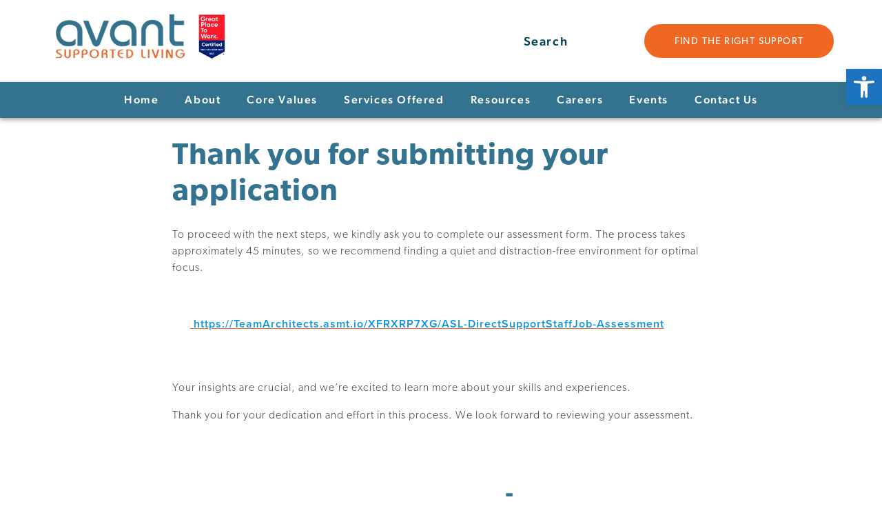

--- FILE ---
content_type: text/css
request_url: https://www.avantsupportedliving.com/wp-content/themes/avant-supported-living/style.css?ver=1.0.0
body_size: 9721
content:
/*!
Theme Name: Avant Supported Living
Theme URI: http://underscores.me/
Author: Matthew Dougherty
Author URI: http://underscores.me/
Description: Description
Version: 1.0.0
Tested up to: 5.4
Requires PHP: 5.6
License: GNU General Public License v2 or later
License URI: LICENSE
Text Domain: avant-supported-living
Tags: custom-background, custom-logo, custom-menu, featured-images, threaded-comments, translation-ready

This theme, like WordPress, is licensed under the GPL.
Use it to make something cool, have fun, and share what you've learned.

Avant Supported Living is based on Underscores https://underscores.me/, (C) 2012-2020 Automattic, Inc.
Underscores is distributed under the terms of the GNU GPL v2 or later.

Normalizing styles have been helped along thanks to the fine work of
Nicolas Gallagher and Jonathan Neal https://necolas.github.io/normalize.css/
*/

/*--------------------------------------------------------------
>>> TABLE OF CONTENTS:
----------------------------------------------------------------
# Generic
	- Normalize
	- Box sizing
# Base
	- Typography
	- Elements
	- Links
	- Forms
## Layouts
# Components
	- Navigation
	- Posts and pages
	- Comments
	- Widgets
	- Media
	- Captions
	- Galleries
# plugins
	- Jetpack infinite scroll
# Utilities
	- Accessibility
	- Alignments

--------------------------------------------------------------*/

/*--------------------------------------------------------------
# Generic
--------------------------------------------------------------*/

/* Normalize
--------------------------------------------- */

/*! normalize.css v8.0.1 | MIT License | github.com/necolas/normalize.css */

/* Document
	 ========================================================================== */

/**
 * 1. Correct the line height in all browsers.
 * 2. Prevent adjustments of font size after orientation changes in iOS.
 */
html {
	line-height: 1.15;
	-webkit-text-size-adjust: 100%;
}

/* Sections
	 ========================================================================== */

/**
 * Remove the margin in all browsers.
 */
body {
	margin: 0;
}

/**
 * Render the `main` element consistently in IE.
 */
main {
	display: block;
}

/**
 * Correct the font size and margin on `h1` elements within `section` and
 * `article` contexts in Chrome, Firefox, and Safari.
 */
h1 {
	font-size: 2em;
	margin: 0.67em 0;
}

/* Grouping content
	 ========================================================================== */

/**
 * 1. Add the correct box sizing in Firefox.
 * 2. Show the overflow in Edge and IE.
 */
hr {
	box-sizing: content-box;
	height: 0;
	overflow: visible;
}

/**
 * 1. Correct the inheritance and scaling of font size in all browsers.
 * 2. Correct the odd `em` font sizing in all browsers.
 */
pre {
	font-family: monospace, monospace;
	font-size: 1em;
}

/* Text-level semantics
	 ========================================================================== */

/**
 * Remove the gray background on active links in IE 10.
 */
a {
	background-color: transparent;
}

/**
 * 1. Remove the bottom border in Chrome 57-
 * 2. Add the correct text decoration in Chrome, Edge, IE, Opera, and Safari.
 */
abbr[title] {
	border-bottom: none;
	text-decoration: underline;
	text-decoration: underline dotted;
}

/**
 * Add the correct font weight in Chrome, Edge, and Safari.
 */
b,
strong {
	font-weight: 600;
}

/**
 * 1. Correct the inheritance and scaling of font size in all browsers.
 * 2. Correct the odd `em` font sizing in all browsers.
 */
code,
kbd,
samp {
	font-family: monospace, monospace;
	font-size: 1em;
}

/**
 * Add the correct font size in all browsers.
 */
small {
	font-size: 80%;
}

/**
 * Prevent `sub` and `sup` elements from affecting the line height in
 * all browsers.
 */
sub,
sup {
	font-size: 75%;
	line-height: 0;
	position: relative;
	vertical-align: baseline;
}

sub {
	bottom: -0.25em;
}

sup {
	top: -0.5em;
}

/* Embedded content
	 ========================================================================== */

/**
 * Remove the border on images inside links in IE 10.
 */
img {
	border-style: none;
}

/* Forms
	 ========================================================================== */

/**
 * 1. Change the font styles in all browsers.
 * 2. Remove the margin in Firefox and Safari.
 */
button,
input,
optgroup,
select,
textarea {
	font-family: inherit;
	font-size: 100%;
	line-height: 1.15;
	margin: 0;
}

/**
 * Show the overflow in IE.
 * 1. Show the overflow in Edge.
 */
button,
input {
	overflow: visible;
}

/**
 * Remove the inheritance of text transform in Edge, Firefox, and IE.
 * 1. Remove the inheritance of text transform in Firefox.
 */
button,
select {
	text-transform: none;
}

/**
 * Correct the inability to style clickable types in iOS and Safari.
 */
button,
[type="button"],
[type="reset"],
[type="submit"] {
	-webkit-appearance: button;
}

/**
 * Remove the inner border and padding in Firefox.
 */
button::-moz-focus-inner,
[type="button"]::-moz-focus-inner,
[type="reset"]::-moz-focus-inner,
[type="submit"]::-moz-focus-inner {
	border-style: none;
	padding: 0;
	border: none;
}

/**
 * Restore the focus styles unset by the previous rule.
 */
button:-moz-focusring,
[type="button"]:-moz-focusring,
[type="reset"]:-moz-focusring,
[type="submit"]:-moz-focusring {
	outline:  none;
}

/**
 * Correct the padding in Firefox.
 */
fieldset {
	padding: 0.35em 0.75em 0.625em;
}

/**
 * 1. Correct the text wrapping in Edge and IE.
 * 2. Correct the color inheritance from `fieldset` elements in IE.
 * 3. Remove the padding so developers are not caught out when they zero out
 *		`fieldset` elements in all browsers.
 */
legend {
	box-sizing: border-box;
	color: inherit;
	display: table;
	max-width: 100%;
	padding: 0;
	white-space: normal;
}

/**
 * Add the correct vertical alignment in Chrome, Firefox, and Opera.
 */
progress {
	vertical-align: baseline;
}

/**
 * Remove the default vertical scrollbar in IE 10+.
 */
textarea {
	overflow: auto;
}

/**
 * 1. Add the correct box sizing in IE 10.
 * 2. Remove the padding in IE 10.
 */
[type="checkbox"],
[type="radio"] {
	box-sizing: border-box;
	padding: 0;
}

/**
 * Correct the cursor style of increment and decrement buttons in Chrome.
 */
[type="number"]::-webkit-inner-spin-button,
[type="number"]::-webkit-outer-spin-button {
	height: auto;
}

/**
 * 1. Correct the odd appearance in Chrome and Safari.
 * 2. Correct the outline style in Safari.
 */
[type="search"] {
	-webkit-appearance: textfield;
	outline-offset: -2px;
}

/**
 * Remove the inner padding in Chrome and Safari on macOS.
 */
[type="search"]::-webkit-search-decoration {
	-webkit-appearance: none;
}

/**
 * 1. Correct the inability to style clickable types in iOS and Safari.
 * 2. Change font properties to `inherit` in Safari.
 */
::-webkit-file-upload-button {
	-webkit-appearance: button;
	font: inherit;
}

/* Interactive
	 ========================================================================== */

/*
 * Add the correct display in Edge, IE 10+, and Firefox.
 */
details {
	display: block;
}

/*
 * Add the correct display in all browsers.
 */
summary {
	display: list-item;
}

/* Misc
	 ========================================================================== */

/**
 * Add the correct display in IE 10+.
 */
template {
	display: none;
}

/**
 * Add the correct display in IE 10.
 */
[hidden] {
	display: none;
}

/* Box sizing
--------------------------------------------- */

/* Inherit box-sizing to more easily change it's value on a component level.
@link http://css-tricks.com/inheriting-box-sizing-probably-slightly-better-best-practice/ */
*,
*::before,
*::after {
	box-sizing: inherit;
}

html {
	box-sizing: border-box;
	height: 100%;
}

/*--------------------------------------------------------------
# Base
--------------------------------------------------------------*/

/* Typography
--------------------------------------------- */
body,
button,
input,
select,
select option,
optgroup,
textarea {
	color: #535353;
	font-family: canada-type-gibson, sans-serif;
	font-weight: 200;
	font-style: normal;
	font-size: 16px;
	line-height: 1.5;
	letter-spacing: 1px;
}

h1,
h2,
h3,
h4,
h5,
h6 {
	clear: both;
}

h1 {
	color: #33738F;
	font-size: 44px;
	font-family: canada-type-gibson, sans-serif;
	font-weight: 600;
	font-style: normal;
	margin-bottom: 0;
	letter-spacing: 1px;
	line-height: 1.2;
}

h2 {
	color: #004158;
	font-size: 36px;
	font-family: canada-type-gibson, sans-serif;
	font-weight: 300;
	font-style: normal;
	margin-bottom: 0;
	letter-spacing: 1px;
	line-height: 1.2;
}

.wp-block-cover h2 {
	color: white;
}

h3 {
	color: #33738F;
	font-size: 28px;
	margin-top: .5em;
    margin-bottom: .3em;
	font-family: canada-type-gibson, sans-serif;
	font-weight: 300;
	font-style: normal;
	line-height: 1.2;
}

h4 {
	color: #004158;
	font-family: canada-type-gibson, sans-serif;
	font-weight: 300;
	font-style: normal;
	font-size: 20px;
	margin-bottom: 10px;
	margin-top: .5em;
	line-height: 1.2;
}

p ~ h4 {
	padding-top: 1em;
}

p {
	font-size: 1em;
	margin-bottom: 1em;
}

h4 ~ p {
	margin-top: 10px;
}

.entry-content p + h2,
.entry-content p + h3,
.entry-content p + h4 {
	margin-top: 1.5em;
}

dfn,
cite,
em,
i {
	font-style: italic;
}

blockquote {
	margin: 0 1.5em;
}

address {
	margin: 0 0 1.5em;
}

pre {
	font-family: "Courier 10 Pitch", courier, monospace;
	line-height: 1.6;
	margin-bottom: 1.6em;
	max-width: 100%;
	overflow: auto;
	padding: 1.6em;
}

code,
kbd,
tt,
var {
	font-family: monaco, consolas, "Andale Mono", "DejaVu Sans Mono", monospace;
}

abbr,
acronym {
	border-bottom: 1px dotted #666;
	cursor: help;
}

mark,
ins {
	background: #fff9c0;
	text-decoration: none;
}

big {
	font-size: 125%;
}

.bold-max {
	font-weight: 700;
	line-height: 1;
}

p.bold-max ~ h4 {
    padding-top: 0;
}

.medium-font {
	font-family: canada-type-gibson, sans-serif;
	font-weight: 500;
	font-style: normal;
}

/* Elements
--------------------------------------------- */
body {
	background: #fff;
	overflow-x: hidden;
	height: 100%;
    overflow: auto;
}

.entry-content p {
	color: #3d3d3d;
	position: relative;
}

hr {
	background-color: #ccc;
	border: 0;
	height: 1px;
	margin-bottom: 1.5em;
	margin-top: 1.5em;
}

ul,
ol {
	margin: 0 0 1.5em 3em;
}

ul {
	list-style: disc;
	margin-left: 1em;
	
}

.entry-content ul li,
.entry-content ol li {
	margin-bottom: .1em;
	margin-left: 1.5em;
}

ol {
	list-style: decimal;
}

ol {
  margin: 0 0 1.5em;
  padding: 0;
  counter-reset: item;
}

ol > li {
	margin: 0;
	margin-bottom: 1em;
	padding: 0 0 0 2em;
	text-indent: -2em;
	list-style-type: none;
	counter-increment: item;
}

ol > li:before {
	display: inline-block;
	width: 1em;
	padding-right: 0.5em;
	font-weight: bold;
	text-align: right;
	content: counter(item) ".";
}

li > ul,
li > ol {
	margin-bottom: 0;
	margin-left: 1.5em;
}

li p.list-address {
	margin-top: 0;
    margin-left: 4em;
    font-weight: 500;
}

dt {
	font-weight: 700;
}

dd {
	margin: 0 1.5em 1.5em;
}

/* Make sure embeds and iframes fit their containers. */
embed,
iframe,
object {
	max-width: 100%;
}

img {
	height: auto;
	max-width: 100%;
}

figure {
	margin: 0;
}

table {
	margin: 0 0 1.5em;
	width: 100%;
}



/* Links
--------------------------------------------- */
a {
	color: #008996;
}

a:visited {
	color: #008996;
}

a:hover,
a:focus,
a:active {
	color: #191970;
	text-decoration: none;
}

a:focus {
	outline: 0;
}

a:hover,
a:active {
	outline: 0;
}

a .fab {
	color: #008996;
	padding: 0 15px 0 0;
    font-size: 18px;
}

article a,
.entry-content p a {
	font-family: proxima-nova, sans-serif;
	font-style: normal;
	color: #F06623;
}

article .breadcrumbs a,
.entry-content .breadcrumbs span a {
	color: #535353;
}

.entry-content a.arrow-text {
	text-decoration: none;
}

.entry-content a.arrow-text p {
	color: #F06623;
	font-weight: 600;
	font-size: 14px;
	text-transform: uppercase;
	text-decoration: none;
	letter-spacing: 1.4px;
}

.entry-content a.arrow-text p:hover {
	color: #33738F;
}

.entry-content a.arrow-text p:active,
.entry-content a.arrow-text:active {
	color: #F06623;
	text-decoration: underline;
}

/* Forms
--------------------------------------------- */
button,
#top-header-navigation .button a,
input[type="button"],
input[type="reset"],
input[type="submit"],
.wp-block-button__link {
	background-color: #f06623;
	color: white;
	text-transform: uppercase;
	font-size: 14px;
	font-family: canada-type-gibson, sans-serif;
	font-weight: 400;
	font-style: normal;
	cursor: pointer;
	border: 3px solid transparent;
	border-radius: 24px;
	padding: 10px 20px 10px 20px;
    line-height: 1.4;
	min-height: 42px;
	transition: all .2s;
	min-width: 13em;
	letter-spacing: 1.4px;
}

#top-header-navigation .button a {
	font-size: 12px;
	padding: 11px 5px 8px 5px;
	min-width: 10em;
	line-height: 1.2;
	max-width: 290px;
}

.wp-block-button.inverse-btn .wp-block-button__link {
	background-color:white;
	color: #F06623;
	border: 3px solid #EC6522;
}

#top-header-navigation ul li.button {
	flex: 1;
}

.btn-width .wp-block-button__link {
	min-width: 20em;
}

.wp-block-button__link:hover {
	color: white;
}

.wp-block-button__link:active, .wp-block-button__link:focus, .wp-block-button__link:hover, .wp-block-button__link:visited {
    color: white;
}

button:hover,
#top-header-navigation .button a:hover,
input[type="button"]:hover,
input[type="reset"]:hover,
input[type="submit"]:hover,
.wp-block-button__link:hover {
	box-shadow: 3px 3px 10px #9640005C;
}

button:active,
button:focus,
#top-header-navigation .button a:active,
#top-header-navigation .button a:focus,
input[type="button"]:active,
input[type="button"]:focus,
input[type="reset"]:active,
input[type="reset"]:focus,
input[type="submit"]:active,
input[type="submit"]:focus,
.wp-block-button__link:active, 
.wp-block-button__link:focus {
	background-color: transparent;
	border: 3px solid #EC6522;
	color: #F06623;
}

input[type="text"],
input[type="email"],
input[type="url"],
input[type="password"],
input[type="search"],
input[type="number"],
input[type="tel"],
input[type="range"],
input[type="date"],
input[type="month"],
input[type="week"],
input[type="time"],
input[type="datetime"],
input[type="datetime-local"],
input[type="color"],
textarea,
select,
#email-registration-form-container .email-registration-form .field input {
	background-color: white;
	color: #004158;
	border: 1px solid #94B0BE;
	border-radius: 5px;
	padding: 3px;
	width: 100%;
	height: 42px;
	max-width: 100%;
}

input[type="text"]::placeholder,
input[type="email"]::placeholder,
input[type="url"]::placeholder,
input[type="password"]::placeholder,
input[type="search"]::placeholder,
input[type="number"]::placeholder,
input[type="tel"]::placeholder,
input[type="range"]::placeholder,
input[type="date"]::placeholder,
input[type="month"]::placeholder,
input[type="week"]::placeholder,
input[type="time"]::placeholder,
input[type="datetime"]::placeholder,
input[type="datetime-local"]::placeholder,
input[type="color"]::placeholder,
textarea::placeholder,
select::placeholder,
#email-registration-form-container .email-registration-form .field input::placeholder {
	color: #656565;
}

input[type="text"]:focus,
input[type="email"]:focus,
input[type="url"]:focus,
input[type="password"]:focus,
input[type="search"]:focus,
input[type="number"]:focus,
input[type="tel"]:focus,
input[type="range"]:focus,
input[type="date"]:focus,
input[type="month"]:focus,
input[type="week"]:focus,
input[type="time"]:focus,
input[type="datetime"]:focus,
input[type="datetime-local"]:focus,
input[type="color"]:focus,
textarea:focus {
	
}

textarea {
	width: 100%;
}

.page-template-default .entry-content .wpcf7 form .first-last-name span input,
.page-template-default .entry-content .wpcf7 form .city-state span input,
.page-template-default .entry-content .wpcf7 form .city-state span select {
	max-width: 48.5%;
}

.page-template-default .entry-content .wpcf7 form .first-last-name span:nth-child(even),
.page-template-default .entry-content .wpcf7 form .city-state span:nth-child(even) {
	margin-left: 5px;
}

.page-template-default .entry-content .wpcf7 form input[placeholder="Zip Code"],
.page-template-default .entry-content .wpcf7 form input[type="tel"],
.page-template-default .entry-content .wpcf7 form input[placeholder="XXX-XX-XXXX"] {
	max-width: 100%;
}

.page-template-default .entry-content .wpcf7 form input[type="date"] {
	max-width: 100%;
}

.page-template-default .entry-content .wpcf7 form .note {
	font-size: 14px;
	font-style: italic;
}

.page-template-default .entry-content .wpcf7 form .wpcf7-list-item {
	display: block;
}

.page-template-default .entry-content .wpcf7 form hr {
	margin-top: 2.5em;
}

.page-employment-application .wpcf7 {
	background-color: white;
    padding-top: 1em;
    padding-bottom: 1em;
	margin-top: 3em;
	margin-bottom: 3em;
}

.page-template-default.page-employment-application .entry-content .wpcf7 form h2 {
	color: #33738F;
	max-width: 700px;
}

.page-employment-application .wpcf7 p {
	color: #3D3D3D;
}

.page-employment-application .wpcf7 p.label {
	margin-top: 2em;
}



@media screen and (min-width: 37.5em) {
	input[type="text"],
	input[type="email"],
	input[type="url"],
	input[type="password"],
	input[type="search"],
	input[type="number"],
	input[type="tel"],
	input[type="range"],
	input[type="date"],
	input[type="month"],
	input[type="week"],
	input[type="time"],
	input[type="datetime"],
	input[type="datetime-local"],
	input[type="color"],
	textarea,
	select,
	#email-registration-form-container .email-registration-form .field input {
		width: 100%;
	}
	footer #email-registration-form-container .email-registration-form .field input,
	footer #email-registration-form-container .email-registration-form .field select {
		width: unset;
	}
}

@media screen and (min-width: 44.6875em) {
	.page-template-default .entry-content .wpcf7 form .first-last-name span:nth-child(even),
	.page-template-default .entry-content .wpcf7 form .city-state span:nth-child(even) {
		margin-left: 14px;
	}
	.page-template-default .entry-content .wpcf7 form input[placeholder="Zip Code"],
	.page-template-default .entry-content .wpcf7 form input[type="tel"],
	.page-template-default .entry-content .wpcf7 form input[placeholder="XXX-XX-XXXX"] {
		max-width: 330px;
	}
	.page-template-default .entry-content .wpcf7 form input[type="date"] {
		max-width: 12em;
	}
}


@media screen and (min-width: 68em) {
	#top-header-navigation .button a {
		font-size: 14px;
		padding: 10px 20px 8px 20px;
		min-width: 13em;
		line-height: 1.8;
	}
}
/*--------------------------------------------------------------
# Layouts
--------------------------------------------------------------*/

@media screen and (min-width: 62em) {
		#page.jump-padding {
			padding-top: 56px;
	}
}

/*--------------------------------------------------------------
# Components
--------------------------------------------------------------*/
main {
	margin-top: 4.5rem;
}

.home main {
	margin-top: 3.6rem;
}

.breadcrumbs {
	margin-top: 3em;
	font-size: 14px;
}

.breadcrumbs .current-item {
	font-weight: 600;
}

.home .breadcrumbs {
	display: none;
}

.breadcrumbs + .entry-header .entry-title {
	margin-top: .1rem;
}

.flex {
  display: flex;
  flex-wrap: wrap;
}

.gradient-bg {
	background: linear-gradient(0deg,rgba(0,0,0,.6),rgba(0,0,0,.2) 70%,transparent);
}

.entry-content,
.site-main .products.columns-3 {
  flex: 100%;
}

main aside {
  flex: 100%;
}

main aside section {
  border: 1px solid #707070;
  padding: 0.5em 1em;
  margin: 1em;
}

.entry-content.center > *,
.center {
  margin-left: auto;
  margin-right: auto;
}

.center-forced {
  margin-left: auto !important;
  margin-right: auto !important;
}

.wrapper-width,
.home .entry-content .wrapper-width,
.navigation.posts-navigation,
.navigation.post-navigation {
  max-width: 1200px;
}

@media screen and (min-width: 68em) {
  .entry-content,
	.site-main .products.columns-3 {
    flex: 6;
  }
  main aside {
    flex: 3;
    max-width: 30%;
	min-width: 350px;
  }
	main,
	.home main {
		margin-top: unset;
	}
}

/* Navigation
--------------------------------------------- */
aside ul {
  list-style: none;
  margin-left: 0;
  padding-left: 0;
}

aside ul li {
  padding: 1em;
}

aside ul a,
aside ul a:visited {
  color: #000000;
  text-decoration: none;
  text-transform: uppercase;
}
aside ul a:hover {
  color: #33738F;
}

aside #menu-quick-links li.current-menu-item a {
	color: #868686;
}

ul#tabs.menu {
	display: flex;
	flex-wrap: wrap;
	flex-direction: column;
	max-width: 1200px;
	margin: 0;
	list-style-type: none;
	justify-content: space-between;
	align-content: center;
	padding: 1em;
    border: 1px solid #707070;
}

#tabs.menu li a {
	cursor: pointer;
	color: #868686;
	font-weight: 700;
}

#tabs.menu li a.inactive {
	color: #2C2C2C;
}

#tabs.menu li a:hover {
	color: #33738F;
	text-decoration: underline;
}

#tabs.menu li {
	padding-left: 10px;
	padding-right: 10px;
	padding-top: .5em;
    padding-bottom: .5em;
}

.wp-block-gallery .blocks-gallery-item {
	flex-grow: unset;
}

header .top-header {
  display: flex;
  align-items: center;
  justify-content: space-between;
  max-width: 1200px;
  margin: 1em auto;
	position: fixed;
    top: 0;
    z-index: 9;
    margin: 0;
    margin-top: .5em;
}

header .top-header img {
    height: 38px;
    width: auto;
	padding-left: 10px;
}

#site-navigation {
  display: block;
  width: 100%;
  background-color: #33738F;
  box-shadow: 0px 3px 6px #0000005a;
  position: fixed;
  top: 0;
  z-index: 10;
	
}

.main-navigation.toggled {
	max-height: 100%;
    overflow-y: auto;
}

#primary-menu {
  background-color: #33738F;
  text-align: center;
}

.main-navigation a {
  color: white;
}

#top-header-navigation {
  position: fixed;
  background-color: white;
  bottom: 0;
  width: 100%;
	box-shadow: 0px 1px 6px #00000077;
}

#top-header-navigation ul {
  display: flex;
  width: 100%;
  align-items: center;
  justify-content: space-between;
}

#top-header-navigation ul li {
	flex: 1;
	padding-left: 2vw;
	padding-right: 2vw;
	padding-top: 0;
	padding-bottom: 0;
}

#top-header-navigation ul li.flex-2 {
    flex: 2;
}

#top-header-navigation a {
  color: #004158;
	font-weight: 500;
	font-size: 14px;
	text-align: center;
	padding-left: 0;
    padding-right: 0;
}

#top-header-navigation .fas {
  color: #F06623;
  padding-right: 3px;
	display: block;
    text-align: center;
    padding-bottom: .3em;
}

#top-header form input[type="text"] {
	min-height: unset;
	height: 17px;
	cursor: pointer;
	padding-left: 3px;
}
	
#top-header form input[type="text"]:focus,
#top-header form input[type="text"]:active {
	border: none;
	cursor: text;
}

#top-header form input[type="text"]::placeholder {
	font-size: 14px;
	font-weight: 500;
  color: #004158;
	letter-spacing: 1.6px;
  opacity: 1;
	text-align: center;
}

#top-header form input[type="text"]:focus::placeholder,
#top-header form input[type="text"]:active::placeholder {
	opacity: .2;
}

.main-navigation.toggled .menu-menu-1-container {
	min-height: 100vh;
}

.main-navigation ul {
  display: none;
  list-style: none;
  margin: 0;
  padding-left: 0;
}

.main-navigation ul ul {
	box-shadow: 0 3px 3px rgba(0, 0, 0, 0.2);

	position: relative;
	
	max-height: 0;
		overflow: hidden;
		transition: max-height .2s ease-out;
	z-index: 99999;
}

#site-navigation .sub-menu li a {
	font-weight: 500;
	text-transform: none;
	letter-spacing: .16px;
}

.main-navigation ul li.menu-item-has-children + ul.sub-menu,
.main-navigation ul li > ul {
	left: auto;
	max-height: 0;
}

.main-navigation.toggled ul.sub-menu {
	display: flex;
    flex-direction: column;
    align-items: center;
    justify-content: center;
    background-color: white;
    color: orange;
}

.main-navigation.toggled ul.sub-menu li a {
    color: black;
}

.main-navigation ul ul ul {
	left: -999em;
	top: 0;
}

.main-navigation ul ul li:hover > ul,
.main-navigation ul ul li.focus > ul {
	left: auto;
	max-height: 500px;
	transition: max-height .5s ease-in;
}

.main-navigation ul ul a {
	width: 240px;
}

.main-navigation ul li:hover > ul,
.main-navigation ul li.focus > ul {
	left: auto;
	max-height: 500px;
	transition: max-height .5s ease-in;
}

.main-navigation li {
	position: relative;
	padding-top: 1em;
    padding-bottom: 1em;
	margin-bottom: unset;
	font-weight: 500;
}

.main-navigation a {
	display: block;
	text-decoration: none;
	padding-top: 10px;
    padding-bottom: 10px;
	letter-spacing: 1.6px;
}

/* Small menu. */
.menu-toggle,
.main-navigation.toggled ul {
	display: block;
	margin-left: auto;
	color: white;
    background-color: transparent;
    border: transparent;
	padding: 0;
	box-shadow: none;
}

.main-navigation.toggled ul.menu {
	min-height: 100vh;
	z-index: 15;
}

button.menu-toggle {
	cursor: pointer;
	min-width: unset;
	margin-top: .6em;
	margin-bottom: .6em;
}

button.menu-toggle:hover {
	-webkit-box-shadow: none;
    -moz-box-shadow: none;
    transform: none;
	font-weight: initial;
	letter-spacing: initial;
	background-color: initial;
	color: #F06623;
}

button.menu-toggle:focus,
button.menu-toggle:active {
	color: white;
}

.site-branding.sm a {
	padding-top: 5px;
}

.main-navigation button.menu-toggle .fas {
	margin-right: 10px;
	margin-left: 10px;
	font-size: 2.3em;
}

.main-navigation button.menu-toggle .fas.fa-bars {
	display: block;
}

.main-navigation button.menu-toggle .fas.fa-times {
	display: none;
}

.main-navigation.toggled button.menu-toggle .fas.fa-bars {
	display: none;
}

.main-navigation.toggled button.menu-toggle .fas.fa-times {
	display: block;
}

#site-navigation ul li.menu-item-has-children > a::after {
	content: "▼";
	padding-left: 5px;
	font-size: .6em;
	vertical-align: middle;
}

ul#primary-menu li.scroll-lg {
	position: absolute;
	left: -10vw;
	border-color: transparent !important;
	transition: left .5s ease-in-out;
}
ul#primary-menu li.scroll-lg a {
	padding: 0;
	font-size: 1.5em;
	border-color: transparent !important;
	transition: all .35s ease-in-out;
	-webkit-text-stroke: 1px transparent;
	color: white;
}
ul#primary-menu li.scroll-lg:hover {
	border-color: transparent !important;
}
ul#primary-menu li.scroll-lg a:hover {
	border-color: transparent;
	color: transparent;
    -webkit-text-stroke: 1px white;
	transition: all .2s ease-in-out;
}

.site-branding {
	display: none;
}

.site-branding.sm {
	display: block;
	position: absolute;
}

.site-branding.sm img {
	height: 42px;
    width: auto;
    padding-left: 10px;
}

@media screen and (min-width: 68em) {
  header .top-header {
		display: flex;
		align-items: center;
		justify-content: space-between;
		max-width: 1200px;
		margin: .3em auto;
		position: relative;
		z-index: 1;
	}
	header .top-header img {
		height: auto;
		max-width: 300px;
	}
	.site-branding {
		display: block;
		flex: 1;
	}
	.site-branding.sm {
		display: none;
	}
	.menu-toggle {
		display: none;
	}
	ul#tabs.menu {
		flex-wrap: nowrap;
		flex-direction: row;
	}
	.main-navigation.toggled ul {
		display: flex;
		margin-top: unset;
		min-height: unset;
		overflow-x: unset;
	}
	.main-navigation.toggled ul.menu {
		min-height: unset;
	}
	.main-navigation ul li:hover > ul,
	.main-navigation ul li.focus > ul {
		max-height: 1000px;
	}
	#site-navigation {
		display: block;
		position: relative;
		background-color: #33738F;
		min-height: unset;
		max-height: unset;
    	overflow-y: unset;
	}
	#top-header-navigation {
		position: relative;
		width: 100%;
		padding-left: 10px;
		padding-right: 10px;
		margin-right: 10px;
		margin-left: 10px;
		flex: 1;
		box-shadow: none;
		max-width: 750px;
	}
	#top-header-navigation ul {
		justify-content: flex-end;
	}
	#top-header-navigation ul li {
		padding-left: 5px;
		padding-right: 5px;
	}
	#top-header-navigation .fas {
		display: inline-block;
		padding-bottom: 0;
	}
	#top-header-navigation a {
		font-size: 18px;
		padding: 0;
	}
	#top-header form input[type="text"]::placeholder {
		font-size: 18px;
	}
	.main-navigation ul,
	.menu-top{
		display: flex;
		align-items: center;
    	justify-content: center;
		padding-left: 5px;
    	padding-right: 5px;
	}
	.main-navigation ul a {
		padding: 5px 10px;
		border: 1px solid transparent;
	}
	.main-navigation ul li {
		padding-left: .5em;
    	padding-right: .5em;
		padding-top: .5em;
    	padding-bottom: .5em;
	}
	.main-navigation li a:hover,
	.main-navigation li a:active, 
	.main-navigation li a:focus,
	.main-navigation li:hover > a {
		border: 1px solid white;

	}
	.main-navigation .sub-menu,
	.main-navigation.toggled .sub-menu {
		position: absolute;
		top: 100%;
		background-color: white;
		box-shadow: 3px 3px 6px #00000055;
		flex-direction: column;
		padding-left: 0;
		padding-right: 0;
		padding-top: 0;
		padding-bottom: 0;
		text-align: left;
		margin-left: -1em;
		max-height: 0;
		overflow: hidden;
		transition: max-height 1s ease-out;
		z-index: -1;
	}
	.main-navigation .sub-menu li {
		border-bottom: 1px solid #00000029;
		padding: 0;
	}
	.main-navigation .sub-menu li:last-child {
		border-bottom: none;
	}
	#site-navigation .sub-menu li a {
		font-style: normal;
		color: #2C2C2C;
		padding: 1em;
		border: 2px solid white;
	}
	#site-navigation.main-navigation .sub-menu li a:hover,
	#site-navigation.main-navigation .sub-menu li a:active,
	#site-navigation.main-navigation .sub-menu li a:focus {
		text-decoration: underline;
		color: #F06623;
	}

	.main-navigation .menu-menu-1-container,
	.main-navigation.toggled .menu-menu-1-container {
		height: unset;
		overflow-x: unset;
	}
	.sticky ul#primary-menu li.scroll-lg {
		transition: left .5s ease-in-out;
		left: 0;
	}
	.sticky {
        position: fixed;
        top: 0;
        width: 100%
    }
    .menu-menu-1-container {
        display: block;
        box-shadow: 0px 3px 6px #00000077;
    }
}

.site-main .comment-navigation,
.site-main .posts-navigation,
.site-main .post-navigation {
  margin: 0 0 1.5em;
}

.comment-navigation .nav-links,
.posts-navigation .nav-links,
.post-navigation .nav-links {
  display: flex;
}

.comment-navigation .nav-previous,
.posts-navigation .nav-previous,
.post-navigation .nav-previous {
  flex: 1 0 50%;
}

.comment-navigation .nav-next,
.posts-navigation .nav-next,
.post-navigation .nav-next {
  text-align: end;
  flex: 1 0 50%;
}

/* Posts and pages
--------------------------------------------- */
.home .entry-content > * {
	/*max-width: unset;
	padding-left: 0;
    padding-right: 0;*/
}

.home .entry-content {
	margin-top: 0;
}

.home header.entry-header {
	display: none;
}

.entry-content .h1-hilite {
	background: linear-gradient(to top, #E8FBFF 50%, transparent 50%);
	display: inline;
}

.entry-content .center {
	text-align: center;
}

.mtop0 {
	margin-top: 0;
}

.entry-content .wp-block-media-text,
.entry-content .wp-block-columns {
	max-width: 1300px;
	margin-left: auto;
	margin-right: auto;
}

.entry-content > .wp-block-column {
	padding-left: 10px;
	padding-right: 10px;
}

.white-bg {
	background-color: white;
}

.home .entry-content .white-bg {
	border-radius: 10px;
	padding-left: 1em;
	padding-right: 1em;
	padding-top: 3em;
	padding-bottom: 2em;
	margin: 4em 1em;
}

.home .entry-content .white-bg > * {
	max-width: 360px;
	margin-left: auto;
	margin-right: auto;
}

.entry-content .white-bg h3 {
	color: #33738F;
}

.entry-content .white-bg p {
	color: #656565;
}

.entry-content .fas.fa-long-arrow-alt-right {
	font-size: 2em;
    margin-left: .5em;
    position: absolute;
    bottom: -.1em;
}

.home .entry-content .wp-block-buttons.text-center a,
.home .entry-content .mc4wp-form-fields input[type="submit"] {
	display: block;
    min-width: 12em;
	margin: 1em auto;
}

.home .entry-content .wp-block-columns.center .fas {
	text-align: center;
    color: #33738F;
    display: block;
}

.home .entry-content .faq-bg p.has-text-align-center {
	max-width: 25em;
    margin-right: auto;
    margin-left: auto;
}

.home .home-services {
	flex-wrap: wrap;
}

.home .home-services > .wp-block-column {
	background-color: white;
	border-radius: 10px;
	box-shadow: 0px 3px 10px #00000040;
	margin-bottom: 3em;
	flex-wrap: wrap;
    flex-basis: 100%!important;
    flex-grow: 1;
    grid-template-columns: 100%!important;
}

.home .home-services > .wp-block-column:not(:first-child) {
	margin-left: 0;
}

.home .home-services > .wp-block-column > .wp-block-media-text {
    grid-template-columns: 39% 1fr;
	height: 100%;
}

.home .home-services > .wp-block-column > .wp-block-media-text .wp-block-media-text__content {
    padding: 0 1.5em;
}

.home .home-services img {
    object-fit: cover;
    width: 100%;
    height: 100%;
}

.home .home-services figure {
	height: 100%;
	max-height: 700px;
	width: 100%;
	position: relative;
}

/* Home desktop */
@media screen and (max-width: 799px) {
	.home .entry-content .wp-block-column.white-bg {
		flex-basis: 100%!important;
	}
}

@media screen and (min-width: 56em) {
	.home .home-services > .wp-block-column {
		flex-basis: 0 !important;
		grid-template-columns: unset !important;
	}
	.home .home-services > .wp-block-column:not(:first-child) {
		margin-left: 2em;
	}
}

.breadcrumbs {
  display: block;
}

.text-center {
	text-align: center;
}

.page-template-default h1.entry-title,
.page-template-default .entry-content > *,
.page-template-default .breadcrumbs {
	max-width: 800px;
	margin-left: auto;
	margin-right: auto;
}

.home.page-template-default .entry-content > *,
.home.page-template-default .entry-content > .wp-block-cover > *,
.page-template-default.page-id-11753 .entry-content > .wp-block-cover > *,
.page-template-default.page-id-11744 h1.entry-title,
.page-template-default.page-id-11744 .entry-content > *,
.page-template-default.page-id-11733 h1.entry-title,
.page-template-default.page-id-11733 .entry-content > *,
.page-template-default.page-id-11733 .breadcrumbs,
.page-template-default.page-id-11744 .breadcrumbs {
	max-width: 1100px;
	margin-left: auto;
	margin-right: auto;
}

.home.page-template-default .entry-content > .wp-block-cover .wp-block-cover__inner-container h2,
.home.page-template-default .entry-content > .wp-block-cover .wp-block-cover__inner-container h3,
.home.page-template-default .entry-content > .wp-block-cover .wp-block-cover__inner-container h4,
.home.page-template-default .entry-content > .wp-block-cover .wp-block-cover__inner-container p {
	max-width: 350px;
}

.page-template-default .entry-content > .wp-block-cover {
	max-width: 100%;
}

.page-template-default .entry-content > .wp-block-cover > * {
	max-width: 800px;
	margin-left: auto;
	margin-right: auto;
}

.page-template-default .entry-content > .wp-block-cover .wp-block-cover__inner-container h2,
.page-template-default .entry-content > .wp-block-cover .wp-block-cover__inner-container h3,
.page-template-default .entry-content > .wp-block-cover .wp-block-cover__inner-container h4,
.page-template-default .entry-content > .wp-block-cover .wp-block-cover__inner-container p {
	max-width: 600px;
	margin-left: auto;
	margin-right: auto;
}

.page-template-default .entry-content > .wp-block-cover form,
.page-template-default .entry-content > .wp-block-cover .wp-block-cover__inner-container form p {
	max-width: 700px;
	margin-left: auto;
	margin-right: auto;
}

.page-volunteer .entry-content > .wp-block-cover .wp-block-cover__inner-container h2,
.page-volunteer .entry-content > .wp-block-cover .wp-block-cover__inner-container h3,
.page-volunteer .entry-content > .wp-block-cover .wp-block-cover__inner-container h4,
.page-volunteer .entry-content > .wp-block-cover .wp-block-cover__inner-container p {
	max-width: 800px;
	margin-left: auto;
	margin-right: auto;
}

.page-volunteer .entry-content > .wp-block-cover form,
.page-volunteer .entry-content > .wp-block-cover .wp-block-cover__inner-container form p {
	max-width: 800px;
	margin-left: auto;
	margin-right: auto;
}

.page-training .entry-content > .wp-block-cover > * {
	max-width: 1100px;
	margin-left: auto;
	margin-right: auto;
}

.page-training .entry-content > .wp-block-cover .white-bg h3 {
	margin-left: unset;
	margin-right: unset;
}

.page-training .white-bg {
	padding-left: 2em;
	padding-top: 1em;
    padding-bottom: 1em;
	display: flex;
    flex-direction: column;
    justify-content: space-between;
	margin-top: 2em;
}

.page-template-default form textarea {
	height: 150px;
}

.page-template-default form input[type="submit"] {
	max-width: 150px;
	width: 100%;
}

.page-template-default .wp-block-columns.contact-col .contact-box {
	display: flex;
    align-items: center;
}

.page-template-default .wp-block-columns.contact-col .contact-box p {
	padding-left: 1em;
}

.page-template-default .wp-block-columns.contact-col .no-marg {
	margin-left: 1em;
}

.page-template-default .wp-block-columns.contact-col .fas {
	display: inline-block;
	color: white;
	background-color: #33738F;
	border-radius: 60px;
	padding: 0.5em 0.6em;
}

.page-press .entry-content p {
	margin-top: 0;
	margin-bottom: 0;
}

.blog article,
.search article,
.archive article,
.search .page-title {
	display: flex;
	flex-wrap: wrap;
	justify-content: center;
	align-items: center;
	margin-left: auto;
    margin-right: auto;
	border-bottom: 1px solid lightgray;
}

nav.navigation {
	padding-top: 4em;
}

.single-post .entry-meta.wrapper-width,
.single-post .entry-title.wrapper-width,
.blog article,
.blog .wrapper-width,
.search article,
.archive article,
.search .page-title {
	max-width: 950px;
}

.single-post header.entry-header {
	padding-bottom: 3em;
}

.search article {
	padding-top: 2em;
	padding-bottom: 2em;
}

.blog article .flex,
.search article .flex {
	flex: 100%;
}

.blog article a.post-thumbnail,
.search article a.post-thumbnail {
	width: 100%;
    height: 250px;
}

.blog article a.post-thumbnail img,
.search article a.post-thumbnail img {
	width: 100%;
    height: 100%;
    object-fit: cover;
}

.blog article .entry-content,
.search article entry-content {
	margin-top: 0;
}

.blog article header,
.search article header {
	background-color: transparent;
	padding-top: 0;
	padding-bottom: 0;
	flex: 100%;
}

.blog article header h2,
.search article header h2 {
	font-size: 22px;
}

.blog article header h2 a {
	color: black;
	text-decoration: none;
}

.entry-meta.wrapper {
	padding-left: 0;
	font-size: 12px;
}

.single .post-thumbnail {
	max-width: 800px;
    margin-left: auto;
    margin-right: auto;
}

.single .post-thumbnail img {
    width: 100%;
    height: 100%;
    object-fit: cover;
}

.single .entry-content > *,
.navigation.posts-navigation,
.navigation.post-navigation {
	margin-left: auto;
    margin-right: auto;
}

.wrapper,
.navigation.post-navigation,
.navigation.posts-navigation,
.archive .site-main .products.columns-3,
.page-template-default h1.entry-title,
.page-template-default .entry-content > .wp-block-cover form,
.entry-content > * {
  padding-left: 10px;
  padding-right: 10px;
}

.entry-content hr {
	padding-left: 0;
	padding-right: 0;
}

.entry-content > *,
.archive .site-main .products.columns-3 {
  max-width: 800px;
}

.entry-content.compatible-cans figure {
	max-width: 950px;
	margin-left: auto;
	margin-right: auto;
}

.archive .site-main .products.columns-3 {
  max-width: unset;
}

.sticky {
  display: block;
}

.post,
.page {
}

.updated:not(.published) {
  display: none;
}

.page-content,
.entry-content,
.entry-summary {
  margin: 1.5em 0;
	max-width: 100%;
}

/* Home page */

.page-links {
  clear: both;
  margin: 0 0 1.5em;
}

/* Contact forms */
.contact-form,
.entry-content.newsletter-sign-up > * {
	
}

.contact-form p {
	margin-bottom: 0;
}

.contact-form p.one-line {
	display: flex;
    justify-content: space-between;
}

.entry-content.newsletter-sign-up input {
	max-width: 420px;
}

.entry-content.newsletter-sign-up .mc4wp-form-fields p {
	margin-bottom: .5em;
}

.contact-form p span.firstname,
.contact-form p span.lastname,
.contact-form p span.state,
.contact-form p span.state-province,
.contact-form p span.business-state,
.contact-form p span.zip-code,
.contact-form p span.business-zip {
    
}

.entry-content .contact-form h5 + p {
    margin-top: initial;
    border-bottom: none;
    padding-bottom: initial;
}


/* Press page */
.entry-content.press h5 + p {
	margin-top: .2em;
	border-bottom: 1px solid #D6D6D6;
	padding-bottom: 1.5em;
}

.entry-content h5 + p:last-child {
	border-color: transparent;
}

.page-press .entry-content p.has-text-color.has-medium-font-size a {
	color: #33738f;
}


/* FAQ page */
.faq-item {
	border: 1px solid #707070;
	margin-top: 2em;
    margin-bottom: 1em;
	margin-left: 1em;
    margin-right: 1em;
}

.faq-item.active {
	border: 2px solid #33738F;
}

.acc-parent::after {
    content: "▼";
    padding-left: 5px;
    font-size: .6em;
    vertical-align: middle;
	float: right;
}


.acc-parent.active::after {
	transform: scaleY(-1);
}

.wp-block-columns {
	margin-bottom: 0;
}

@media screen and (min-width: 42em) {
	.blog article .flex:nth-child(2),
	.search article .flex:nth-child(2) {
		padding-left: 2em;
	}
	.blog article .flex,
	.search article .flex {
		flex: 1;
	}
	.blog article,
	.search article {
		flex-wrap: none;
	}
	.blog article a.post-thumbnail,
	.search article a.post-thumbnail {
		width: 280px;
		height: 200px;
	}
}

@media screen and (min-width: 62em) {
	.archive .site-main .products.columns-3 {
		max-width: 800px;
	}
}




/* Footer
--------------------------------------------- */
footer {
  
}

footer.site-footer {
	max-width: 1000px;
	margin-left: auto;
	margin-right: auto;
	text-align: center;
	padding-bottom: 5em;
	padding-top: 4em;
}

footer a,
footer a:visited {
	color: #333333;
	font-weight: 500;
}

footer a:hover {
  
}

footer h2 {
  
}

footer p {
	color: #656565;
}

footer ul {
  margin: 0;
  padding: 0;
  list-style: none;
}

footer .copyright {
	font-style: italic;
	font-weight: 500;
}

.footer-row {
  display: flex;
  justify-content: center;
  flex-wrap: wrap;
  max-width: 1400px;
  margin: 1em auto;
}

footer .footer-row:nth-child(2) section:nth-child(2) {
	flex: 4;
}

.footer-row section {
  flex: 100%;
	padding: 0 1em 2em 1em;
	text-align: center;
}

.footer-row:last-child {
  border-top: 1px solid white;
  padding-top: 2em;
}

.footer-row aside {
  display: inline-block;
}

.footer-row h5 {
	font-size: 16px;
	margin-top: 0;
}

.footer-row h5 .fas {
	font-size: 1.2em;
}

.footer-row aside.widget-area {
  text-align: left;
}

footer .fab {
	padding-left: 15px;
	padding-right: 15px;
	color: #33738F;
	font-size: 2em;
}

.footer-row aside.widget-area p,
.footer-row aside.widget-area p a {

}

.sub-footer p {
  font-size: 12px;
  color: black;
  max-width: 1020px;
  text-align: center;
  margin: 2em auto 10em auto;
}

footer ul.menu li {
  padding-left: 0;
  padding-right: 0;
	margin-bottom: .5em;
}

@media screen and (min-width: 52em) {
	.footer-row {
		justify-content: space-between;
	}
  .footer-row section {
    flex: 1;
	  text-align: left;
  }
	.footer-row h5 {
		text-align: right;
	}
	.footer-row section:first-child {
		padding-left: 0;
	}
	.footer-row section:last-child {
		padding-right: 0;
	}
	.sub-footer p {
		margin: 2em auto;
	}
	footer .footer-copyright,
	.footer-row.wrapper span {
		text-align: left;
		flex: unset;
		padding-bottom: 0;
	}
}

/* Comments
--------------------------------------------- */
.comment-content a {
  word-wrap: break-word;
}

.bypostauthor {
  display: block;
}

/* Widgets
--------------------------------------------- */
.widget {
}

.widget select {
  max-width: 100%;
}

aside h2 {
  font-size: 18px;
  text-transform: uppercase;
}

/* Media
--------------------------------------------- */
video {
	width: 100%;
}

.page-content .wp-smiley,
.entry-content .wp-smiley,
.comment-content .wp-smiley {
  border: none;
  margin-bottom: 0;
  margin-top: 0;
  padding: 0;
}

/* Make sure logo link wraps around logo image. */
.custom-logo-link {
  display: inline-block;
}

@media screen and (min-width: 62em) {

}

/* Captions
--------------------------------------------- */
.wp-caption {
  margin-bottom: 1.5em;
  max-width: 100%;
}

.wp-caption img[class*="wp-image-"] {
  display: block;
  margin-left: auto;
  margin-right: auto;
}

.wp-caption .wp-caption-text {
  margin: 0.8075em 0;
}

.wp-caption-text {
  text-align: center;
}

/* Galleries
--------------------------------------------- */

.gallery {
  margin-bottom: 1.5em;
  display: grid;
  grid-gap: 1.5em;
}

.gallery-item {
  display: inline-block;
  text-align: center;
  width: 100%;
}

.gallery-columns-2 {
  grid-template-columns: repeat(2, 1fr);
}

.gallery-columns-3 {
  grid-template-columns: repeat(3, 1fr);
}

.gallery-columns-4 {
  grid-template-columns: repeat(4, 1fr);
}

.gallery-columns-5 {
  grid-template-columns: repeat(5, 1fr);
}

.gallery-columns-6 {
  grid-template-columns: repeat(6, 1fr);
}

.gallery-columns-7 {
  grid-template-columns: repeat(7, 1fr);
}

.gallery-columns-8 {
  grid-template-columns: repeat(8, 1fr);
}

.gallery-columns-9 {
  grid-template-columns: repeat(9, 1fr);
}

.gallery-caption {
  display: block;
}

/*--------------------------------------------------------------
# Plugins
--------------------------------------------------------------*/

/* Jetpack infinite scroll
--------------------------------------------- */

/* Hide the Posts Navigation and the Footer when Infinite Scroll is in use. */
.infinite-scroll .posts-navigation,
.infinite-scroll.neverending .site-footer {
  display: none;
}

/* Re-display the Theme Footer when Infinite Scroll has reached its end. */
.infinity-end.neverending .site-footer {
  display: block;
}


/* Mailchimp */
.mc4wp-checkbox-contact-form-7 label {
	display: flex;
    align-items: center;
}

.mc4wp-checkbox-contact-form-7 label span {
	margin-left: .5em;
}

/* Slide Anything */
.sa_hover_container {
	display: flex;
	padding: 0 1em;
	flex-direction: column;
}

.slide-left {
	flex: 2;
    height: 550px;
}

.slide-right {
	flex: 1;
    display: flex;
    flex-direction: column;
    justify-self: flex-start;
    padding: 0 2em;
	min-height: 450px;
	justify-content: center;
}

.slide-right h2 {
	color: #E8FBFF;
	font-size: 44px;
	line-height: 1.2;
	font-weight: 600;
}

.slide-right p {
	color: #FBFBFB;
}

.slide-right .arrow-text {
	color: #FBFBFB;
}

.owl-carousel .owl-item .sa_hover_container img {
    display: inline;
    width: auto;
    height: auto;
    max-width: 100%;
    object-fit: cover;
    height: 100%;
    width: 100%;
}

.entry-content .sa_owl_theme .owl-dots {
    right: 50% !important;
    bottom: 0% !important;
	width: unset;
	transform: translateX(50%);
}

.entry-content .sa_owl_theme .owl-dots button {
    box-shadow: none;
	padding-right: 5px !important;
	min-width: unset;
}

.entry-content .sa_owl_theme .owl-dots button:focus {
    border: none;
	outline: none;
}

button:focus {
    border: none;
	outline: none;
}

.entry-content .sa_owl_theme .owl-dots .owl-dot.active span {
    background-color: white !important;
}

.entry-content .sa_owl_theme .owl-dots .owl-dot span {
    background-color: #8DB1C0 !important;
}

.home .entry-content > .white {
	max-width: unset;
}

.wpcf7 form.invalid .wpcf7-response-output,
.wpcf7 form.unaccepted .wpcf7-response-output {
	color: red;
}

.wpcf7 form.sent .wpcf7-response-output {
	color: black;
}

@media screen and (min-width: 62em) {
	.sa_hover_container {
		flex-direction: unset;
	}
	.slide-left {
		height: 500px;
	}
	.slide-right {
		min-height: unset;
	}
	.entry-content .sa_owl_theme .owl-dots {
		right: 15% !important;
		bottom: 5% !important;
		transform: unset;
	}
	.flex-row {
		flex-direction: unset;
	}
}

/*--------------------------------------------------------------
# Utilities
--------------------------------------------------------------*/

/* Accessibility
--------------------------------------------- */

/* Text meant only for screen readers. */
.screen-reader-text {
  border: 0;
  clip: rect(1px, 1px, 1px, 1px);
  clip-path: inset(50%);
  height: 1px;
  margin: -1px;
  overflow: hidden;
  padding: 0;
  position: absolute !important;
  width: 1px;
  word-wrap: normal !important;
}

.screen-reader-text:focus {
  background-color: #f1f1f1;
  border-radius: 3px;
  box-shadow: 0 0 2px 2px rgba(0, 0, 0, 0.6);
  clip: auto !important;
  clip-path: none;
  color: #21759b;
  display: block;
  font-size: 0.875rem;
  font-weight: 700;
  height: auto;
  left: 5px;
  line-height: normal;
  padding: 15px 23px 14px;
  text-decoration: none;
  top: 5px;
  width: auto;
  z-index: 100000;
}

/* Do not show the outline on the skip link target. */
#primary[tabindex="-1"]:focus {
  outline: 0;
}

/* Alignments
--------------------------------------------- */
.alignleft {
  /*rtl:ignore*/
  float: left;

  /*rtl:ignore*/
  margin-right: 1.5em;
  margin-bottom: 1.5em;
}

.alignright {
  /*rtl:ignore*/
  float: right;

  /*rtl:ignore*/
  margin-left: 1.5em;
  margin-bottom: 1.5em;
}

.aligncenter {
  clear: both;
  display: block;
  margin-left: auto;
  margin-right: auto;
  margin-bottom: 1.5em;
}


h1.has-background,
h2.has-background,
h3.has-background,
h4.has-background,
h5.has-background,
h6.has-background,
p.has-background {
    padding: .5rem 1.5rem;
}

a.arrow-text p.has-background {
	padding: 0 0 0 1.5rem;
}

.wp-block-media-text .wp-block-media-text__content {
    padding: 0 10px;
    word-break: unset;
}

